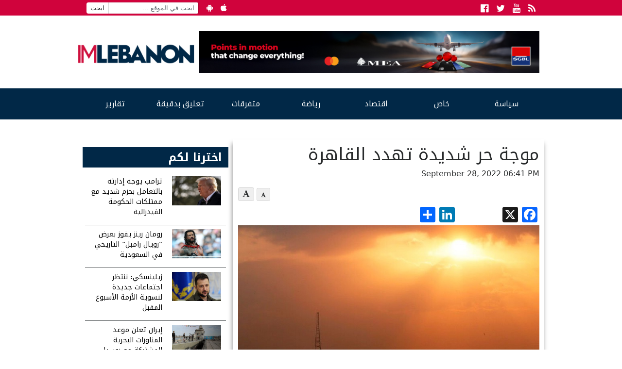

--- FILE ---
content_type: text/html; charset=UTF-8
request_url: https://www.imlebanon.org/2022/09/28/egypt-hot-weather-4/
body_size: 13704
content:
<!doctype html>
<html lang="en-US">
  <head>
  <meta charset="utf-8">
  <meta http-equiv="x-ua-compatible" content="ie=edge">
  <meta name="viewport" content="width=device-width, initial-scale=1">
  <title>IMLebanon | موجة حر شديدة تهدد القاهرة</title>
<meta property="og:url" content="https://www.imlebanon.org/2022/09/28/egypt-hot-weather-4/"/>
<meta property="og:title" content="موجة حر شديدة تهدد القاهرة"/>
<meta property="og:site_name" content="IMLebanon"/>
<meta property="og:description" content="حذرت الهيئة العامة للأرصاد الجوية في مصر، من موجة شديدة الحرارة ستضرب أغلب الأنحاء في البلاد حتى بداية الأسبوع المقبل.  وأضافت الأرصاد في بيان أن “درجات الحرا"/>
<meta property="og:type" content="article"/>
<meta property="og:image" content="https://imcdn.org/uploads/2022/09/hot2.jpg"/>
<meta property="og:image:secure_url" content="https://imcdn.org/uploads/2022/09/hot2.jpg" />
<meta property="og:image:width" content="630" />
<meta property="og:image:height" content="375" />
<meta property="og:locale" content="ar_AR"/>

<!-- The SEO Framework by Sybre Waaijer -->
<link rel="canonical" href="https://www.imlebanon.org/2022/09/28/egypt-hot-weather-4/" />
<meta name="description" content="حذرت الهيئة العامة للأرصاد الجوية في مصر، من موجة شديدة الحرارة ستضرب أغلب الأنحاء في البلاد حتى بداية الأسبوع المقبل. وأضافت الأرصاد في بيان أن “درجات الحرارة…" />
<meta name="twitter:card" content="summary_large_image" />
<meta name="twitter:title" content="IMLebanon | موجة حر شديدة تهدد القاهرة" />
<meta name="twitter:description" content="حذرت الهيئة العامة للأرصاد الجوية في مصر، من موجة شديدة الحرارة ستضرب أغلب الأنحاء في البلاد حتى بداية الأسبوع المقبل. وأضافت الأرصاد في بيان أن “درجات الحرارة المحسوسة المتوقعة اليوم جاءت كالتالي…" />
<meta name="twitter:image" content="https://imcdn.org/uploads/2022/09/hot2.jpg" />
<script type="application/ld+json">{"@context":"https://schema.org","@graph":[{"@type":"WebSite","@id":"https://www.imlebanon.org/#/schema/WebSite","url":"https://www.imlebanon.org/","name":"IMLebanon","description":"News Website – Lebanon – Arabic Countries – International News – Sports – Entertainment","inLanguage":"en-US","potentialAction":{"@type":"SearchAction","target":{"@type":"EntryPoint","urlTemplate":"https://www.imlebanon.org/search/{search_term_string}/"},"query-input":"required name=search_term_string"},"publisher":{"@type":"Organization","@id":"https://www.imlebanon.org/#/schema/Organization","name":"IMLebanon","url":"https://www.imlebanon.org/","sameAs":["https://www.facebook.com/imlebanon","https://twitter.com/Imlebanonnews"],"logo":{"@type":"ImageObject","url":"https://imcdn.org/uploads/2017/09/IM_logo_square.png","contentUrl":"https://imcdn.org/uploads/2017/09/IM_logo_square.png","width":300,"height":300}}},{"@type":"WebPage","@id":"https://www.imlebanon.org/2022/09/28/egypt-hot-weather-4/","url":"https://www.imlebanon.org/2022/09/28/egypt-hot-weather-4/","name":"IMLebanon | موجة حر شديدة تهدد القاهرة","description":"حذرت الهيئة العامة للأرصاد الجوية في مصر، من موجة شديدة الحرارة ستضرب أغلب الأنحاء في البلاد حتى بداية الأسبوع المقبل. وأضافت الأرصاد في بيان أن “درجات الحرارة…","inLanguage":"en-US","isPartOf":{"@id":"https://www.imlebanon.org/#/schema/WebSite"},"breadcrumb":{"@type":"BreadcrumbList","@id":"https://www.imlebanon.org/#/schema/BreadcrumbList","itemListElement":[{"@type":"ListItem","position":1,"item":"https://www.imlebanon.org/","name":"IMLebanon"},{"@type":"ListItem","position":2,"item":"https://www.imlebanon.org/category/%d8%b3%d9%8a%d8%a7%d8%b3%d8%a9/","name":"سياسة"},{"@type":"ListItem","position":3,"item":"https://www.imlebanon.org/category/%d8%b3%d9%8a%d8%a7%d8%b3%d8%a9/%d8%a3%d8%ae%d8%a8%d8%a7%d8%b1-%d8%af%d9%88%d9%84%d9%8a%d8%a9/","name":"أخبار دولية"},{"@type":"ListItem","position":4,"name":"موجة حر شديدة تهدد القاهرة"}]},"potentialAction":{"@type":"ReadAction","target":"https://www.imlebanon.org/2022/09/28/egypt-hot-weather-4/"},"datePublished":"2022-09-28T15:41:07+00:00","dateModified":"2022-09-28T15:41:07+00:00","author":{"@type":"Person","@id":"https://www.imlebanon.org/#/schema/Person/cde192cd13bef1ffbd08e9a091e558c0","name":"Stephany Kisso"}}]}</script>
<!-- / The SEO Framework by Sybre Waaijer | 4.78ms meta | 0.05ms boot -->

<link rel='dns-prefetch' href='//static.addtoany.com' />
<link rel='dns-prefetch' href='//fonts.googleapis.com' />
<link rel='dns-prefetch' href='//imcdn.org' />
<link rel='dns-prefetch' href='//www.imcdn.org' />
<link rel='dns-prefetch' href='//img.youtube.com' />
<link rel="alternate" type="application/rss+xml" title="IMLebanon &raquo; Feed" href="https://www.imlebanon.org/feed/" />
<link rel="alternate" title="oEmbed (JSON)" type="application/json+oembed" href="https://www.imlebanon.org/wp-json/oembed/1.0/embed?url=https%3A%2F%2Fwww.imlebanon.org%2F2022%2F09%2F28%2Fegypt-hot-weather-4%2F" />
<link rel="alternate" title="oEmbed (XML)" type="text/xml+oembed" href="https://www.imlebanon.org/wp-json/oembed/1.0/embed?url=https%3A%2F%2Fwww.imlebanon.org%2F2022%2F09%2F28%2Fegypt-hot-weather-4%2F&#038;format=xml" />
		
	<style id='wp-img-auto-sizes-contain-inline-css' type='text/css'>
img:is([sizes=auto i],[sizes^="auto," i]){contain-intrinsic-size:3000px 1500px}
/*# sourceURL=wp-img-auto-sizes-contain-inline-css */
</style>
<style id='wp-block-library-inline-css' type='text/css'>
:root{--wp-block-synced-color:#7a00df;--wp-block-synced-color--rgb:122,0,223;--wp-bound-block-color:var(--wp-block-synced-color);--wp-editor-canvas-background:#ddd;--wp-admin-theme-color:#007cba;--wp-admin-theme-color--rgb:0,124,186;--wp-admin-theme-color-darker-10:#006ba1;--wp-admin-theme-color-darker-10--rgb:0,107,160.5;--wp-admin-theme-color-darker-20:#005a87;--wp-admin-theme-color-darker-20--rgb:0,90,135;--wp-admin-border-width-focus:2px}@media (min-resolution:192dpi){:root{--wp-admin-border-width-focus:1.5px}}.wp-element-button{cursor:pointer}:root .has-very-light-gray-background-color{background-color:#eee}:root .has-very-dark-gray-background-color{background-color:#313131}:root .has-very-light-gray-color{color:#eee}:root .has-very-dark-gray-color{color:#313131}:root .has-vivid-green-cyan-to-vivid-cyan-blue-gradient-background{background:linear-gradient(135deg,#00d084,#0693e3)}:root .has-purple-crush-gradient-background{background:linear-gradient(135deg,#34e2e4,#4721fb 50%,#ab1dfe)}:root .has-hazy-dawn-gradient-background{background:linear-gradient(135deg,#faaca8,#dad0ec)}:root .has-subdued-olive-gradient-background{background:linear-gradient(135deg,#fafae1,#67a671)}:root .has-atomic-cream-gradient-background{background:linear-gradient(135deg,#fdd79a,#004a59)}:root .has-nightshade-gradient-background{background:linear-gradient(135deg,#330968,#31cdcf)}:root .has-midnight-gradient-background{background:linear-gradient(135deg,#020381,#2874fc)}:root{--wp--preset--font-size--normal:16px;--wp--preset--font-size--huge:42px}.has-regular-font-size{font-size:1em}.has-larger-font-size{font-size:2.625em}.has-normal-font-size{font-size:var(--wp--preset--font-size--normal)}.has-huge-font-size{font-size:var(--wp--preset--font-size--huge)}.has-text-align-center{text-align:center}.has-text-align-left{text-align:left}.has-text-align-right{text-align:right}.has-fit-text{white-space:nowrap!important}#end-resizable-editor-section{display:none}.aligncenter{clear:both}.items-justified-left{justify-content:flex-start}.items-justified-center{justify-content:center}.items-justified-right{justify-content:flex-end}.items-justified-space-between{justify-content:space-between}.screen-reader-text{border:0;clip-path:inset(50%);height:1px;margin:-1px;overflow:hidden;padding:0;position:absolute;width:1px;word-wrap:normal!important}.screen-reader-text:focus{background-color:#ddd;clip-path:none;color:#444;display:block;font-size:1em;height:auto;left:5px;line-height:normal;padding:15px 23px 14px;text-decoration:none;top:5px;width:auto;z-index:100000}html :where(.has-border-color){border-style:solid}html :where([style*=border-top-color]){border-top-style:solid}html :where([style*=border-right-color]){border-right-style:solid}html :where([style*=border-bottom-color]){border-bottom-style:solid}html :where([style*=border-left-color]){border-left-style:solid}html :where([style*=border-width]){border-style:solid}html :where([style*=border-top-width]){border-top-style:solid}html :where([style*=border-right-width]){border-right-style:solid}html :where([style*=border-bottom-width]){border-bottom-style:solid}html :where([style*=border-left-width]){border-left-style:solid}html :where(img[class*=wp-image-]){height:auto;max-width:100%}:where(figure){margin:0 0 1em}html :where(.is-position-sticky){--wp-admin--admin-bar--position-offset:var(--wp-admin--admin-bar--height,0px)}@media screen and (max-width:600px){html :where(.is-position-sticky){--wp-admin--admin-bar--position-offset:0px}}

/*# sourceURL=wp-block-library-inline-css */
</style><style id='global-styles-inline-css' type='text/css'>
:root{--wp--preset--aspect-ratio--square: 1;--wp--preset--aspect-ratio--4-3: 4/3;--wp--preset--aspect-ratio--3-4: 3/4;--wp--preset--aspect-ratio--3-2: 3/2;--wp--preset--aspect-ratio--2-3: 2/3;--wp--preset--aspect-ratio--16-9: 16/9;--wp--preset--aspect-ratio--9-16: 9/16;--wp--preset--color--black: #000000;--wp--preset--color--cyan-bluish-gray: #abb8c3;--wp--preset--color--white: #ffffff;--wp--preset--color--pale-pink: #f78da7;--wp--preset--color--vivid-red: #cf2e2e;--wp--preset--color--luminous-vivid-orange: #ff6900;--wp--preset--color--luminous-vivid-amber: #fcb900;--wp--preset--color--light-green-cyan: #7bdcb5;--wp--preset--color--vivid-green-cyan: #00d084;--wp--preset--color--pale-cyan-blue: #8ed1fc;--wp--preset--color--vivid-cyan-blue: #0693e3;--wp--preset--color--vivid-purple: #9b51e0;--wp--preset--gradient--vivid-cyan-blue-to-vivid-purple: linear-gradient(135deg,rgb(6,147,227) 0%,rgb(155,81,224) 100%);--wp--preset--gradient--light-green-cyan-to-vivid-green-cyan: linear-gradient(135deg,rgb(122,220,180) 0%,rgb(0,208,130) 100%);--wp--preset--gradient--luminous-vivid-amber-to-luminous-vivid-orange: linear-gradient(135deg,rgb(252,185,0) 0%,rgb(255,105,0) 100%);--wp--preset--gradient--luminous-vivid-orange-to-vivid-red: linear-gradient(135deg,rgb(255,105,0) 0%,rgb(207,46,46) 100%);--wp--preset--gradient--very-light-gray-to-cyan-bluish-gray: linear-gradient(135deg,rgb(238,238,238) 0%,rgb(169,184,195) 100%);--wp--preset--gradient--cool-to-warm-spectrum: linear-gradient(135deg,rgb(74,234,220) 0%,rgb(151,120,209) 20%,rgb(207,42,186) 40%,rgb(238,44,130) 60%,rgb(251,105,98) 80%,rgb(254,248,76) 100%);--wp--preset--gradient--blush-light-purple: linear-gradient(135deg,rgb(255,206,236) 0%,rgb(152,150,240) 100%);--wp--preset--gradient--blush-bordeaux: linear-gradient(135deg,rgb(254,205,165) 0%,rgb(254,45,45) 50%,rgb(107,0,62) 100%);--wp--preset--gradient--luminous-dusk: linear-gradient(135deg,rgb(255,203,112) 0%,rgb(199,81,192) 50%,rgb(65,88,208) 100%);--wp--preset--gradient--pale-ocean: linear-gradient(135deg,rgb(255,245,203) 0%,rgb(182,227,212) 50%,rgb(51,167,181) 100%);--wp--preset--gradient--electric-grass: linear-gradient(135deg,rgb(202,248,128) 0%,rgb(113,206,126) 100%);--wp--preset--gradient--midnight: linear-gradient(135deg,rgb(2,3,129) 0%,rgb(40,116,252) 100%);--wp--preset--font-size--small: 13px;--wp--preset--font-size--medium: 20px;--wp--preset--font-size--large: 36px;--wp--preset--font-size--x-large: 42px;--wp--preset--spacing--20: 0.44rem;--wp--preset--spacing--30: 0.67rem;--wp--preset--spacing--40: 1rem;--wp--preset--spacing--50: 1.5rem;--wp--preset--spacing--60: 2.25rem;--wp--preset--spacing--70: 3.38rem;--wp--preset--spacing--80: 5.06rem;--wp--preset--shadow--natural: 6px 6px 9px rgba(0, 0, 0, 0.2);--wp--preset--shadow--deep: 12px 12px 50px rgba(0, 0, 0, 0.4);--wp--preset--shadow--sharp: 6px 6px 0px rgba(0, 0, 0, 0.2);--wp--preset--shadow--outlined: 6px 6px 0px -3px rgb(255, 255, 255), 6px 6px rgb(0, 0, 0);--wp--preset--shadow--crisp: 6px 6px 0px rgb(0, 0, 0);}:where(.is-layout-flex){gap: 0.5em;}:where(.is-layout-grid){gap: 0.5em;}body .is-layout-flex{display: flex;}.is-layout-flex{flex-wrap: wrap;align-items: center;}.is-layout-flex > :is(*, div){margin: 0;}body .is-layout-grid{display: grid;}.is-layout-grid > :is(*, div){margin: 0;}:where(.wp-block-columns.is-layout-flex){gap: 2em;}:where(.wp-block-columns.is-layout-grid){gap: 2em;}:where(.wp-block-post-template.is-layout-flex){gap: 1.25em;}:where(.wp-block-post-template.is-layout-grid){gap: 1.25em;}.has-black-color{color: var(--wp--preset--color--black) !important;}.has-cyan-bluish-gray-color{color: var(--wp--preset--color--cyan-bluish-gray) !important;}.has-white-color{color: var(--wp--preset--color--white) !important;}.has-pale-pink-color{color: var(--wp--preset--color--pale-pink) !important;}.has-vivid-red-color{color: var(--wp--preset--color--vivid-red) !important;}.has-luminous-vivid-orange-color{color: var(--wp--preset--color--luminous-vivid-orange) !important;}.has-luminous-vivid-amber-color{color: var(--wp--preset--color--luminous-vivid-amber) !important;}.has-light-green-cyan-color{color: var(--wp--preset--color--light-green-cyan) !important;}.has-vivid-green-cyan-color{color: var(--wp--preset--color--vivid-green-cyan) !important;}.has-pale-cyan-blue-color{color: var(--wp--preset--color--pale-cyan-blue) !important;}.has-vivid-cyan-blue-color{color: var(--wp--preset--color--vivid-cyan-blue) !important;}.has-vivid-purple-color{color: var(--wp--preset--color--vivid-purple) !important;}.has-black-background-color{background-color: var(--wp--preset--color--black) !important;}.has-cyan-bluish-gray-background-color{background-color: var(--wp--preset--color--cyan-bluish-gray) !important;}.has-white-background-color{background-color: var(--wp--preset--color--white) !important;}.has-pale-pink-background-color{background-color: var(--wp--preset--color--pale-pink) !important;}.has-vivid-red-background-color{background-color: var(--wp--preset--color--vivid-red) !important;}.has-luminous-vivid-orange-background-color{background-color: var(--wp--preset--color--luminous-vivid-orange) !important;}.has-luminous-vivid-amber-background-color{background-color: var(--wp--preset--color--luminous-vivid-amber) !important;}.has-light-green-cyan-background-color{background-color: var(--wp--preset--color--light-green-cyan) !important;}.has-vivid-green-cyan-background-color{background-color: var(--wp--preset--color--vivid-green-cyan) !important;}.has-pale-cyan-blue-background-color{background-color: var(--wp--preset--color--pale-cyan-blue) !important;}.has-vivid-cyan-blue-background-color{background-color: var(--wp--preset--color--vivid-cyan-blue) !important;}.has-vivid-purple-background-color{background-color: var(--wp--preset--color--vivid-purple) !important;}.has-black-border-color{border-color: var(--wp--preset--color--black) !important;}.has-cyan-bluish-gray-border-color{border-color: var(--wp--preset--color--cyan-bluish-gray) !important;}.has-white-border-color{border-color: var(--wp--preset--color--white) !important;}.has-pale-pink-border-color{border-color: var(--wp--preset--color--pale-pink) !important;}.has-vivid-red-border-color{border-color: var(--wp--preset--color--vivid-red) !important;}.has-luminous-vivid-orange-border-color{border-color: var(--wp--preset--color--luminous-vivid-orange) !important;}.has-luminous-vivid-amber-border-color{border-color: var(--wp--preset--color--luminous-vivid-amber) !important;}.has-light-green-cyan-border-color{border-color: var(--wp--preset--color--light-green-cyan) !important;}.has-vivid-green-cyan-border-color{border-color: var(--wp--preset--color--vivid-green-cyan) !important;}.has-pale-cyan-blue-border-color{border-color: var(--wp--preset--color--pale-cyan-blue) !important;}.has-vivid-cyan-blue-border-color{border-color: var(--wp--preset--color--vivid-cyan-blue) !important;}.has-vivid-purple-border-color{border-color: var(--wp--preset--color--vivid-purple) !important;}.has-vivid-cyan-blue-to-vivid-purple-gradient-background{background: var(--wp--preset--gradient--vivid-cyan-blue-to-vivid-purple) !important;}.has-light-green-cyan-to-vivid-green-cyan-gradient-background{background: var(--wp--preset--gradient--light-green-cyan-to-vivid-green-cyan) !important;}.has-luminous-vivid-amber-to-luminous-vivid-orange-gradient-background{background: var(--wp--preset--gradient--luminous-vivid-amber-to-luminous-vivid-orange) !important;}.has-luminous-vivid-orange-to-vivid-red-gradient-background{background: var(--wp--preset--gradient--luminous-vivid-orange-to-vivid-red) !important;}.has-very-light-gray-to-cyan-bluish-gray-gradient-background{background: var(--wp--preset--gradient--very-light-gray-to-cyan-bluish-gray) !important;}.has-cool-to-warm-spectrum-gradient-background{background: var(--wp--preset--gradient--cool-to-warm-spectrum) !important;}.has-blush-light-purple-gradient-background{background: var(--wp--preset--gradient--blush-light-purple) !important;}.has-blush-bordeaux-gradient-background{background: var(--wp--preset--gradient--blush-bordeaux) !important;}.has-luminous-dusk-gradient-background{background: var(--wp--preset--gradient--luminous-dusk) !important;}.has-pale-ocean-gradient-background{background: var(--wp--preset--gradient--pale-ocean) !important;}.has-electric-grass-gradient-background{background: var(--wp--preset--gradient--electric-grass) !important;}.has-midnight-gradient-background{background: var(--wp--preset--gradient--midnight) !important;}.has-small-font-size{font-size: var(--wp--preset--font-size--small) !important;}.has-medium-font-size{font-size: var(--wp--preset--font-size--medium) !important;}.has-large-font-size{font-size: var(--wp--preset--font-size--large) !important;}.has-x-large-font-size{font-size: var(--wp--preset--font-size--x-large) !important;}
/*# sourceURL=global-styles-inline-css */
</style>

<style id='classic-theme-styles-inline-css' type='text/css'>
/*! This file is auto-generated */
.wp-block-button__link{color:#fff;background-color:#32373c;border-radius:9999px;box-shadow:none;text-decoration:none;padding:calc(.667em + 2px) calc(1.333em + 2px);font-size:1.125em}.wp-block-file__button{background:#32373c;color:#fff;text-decoration:none}
/*# sourceURL=/wp-includes/css/classic-themes.min.css */
</style>
<link rel='stylesheet' id='categories-images-styles-css' href='https://www.imlebanon.org/wp-content/plugins/categories-images/assets/css/zci-styles.css?ver=3.3.1' type='text/css' media='all' />
<link crossorigin="anonymous" rel='stylesheet' id='imlebanon-fonts-css' href='//fonts.googleapis.com/css?family=Droid+Arabic+Kufi%3A400%2C700%2C400italic%7CDroid+Arabic+Naskh%3A400%2C700%2C400italic&#038;subset=latin%2Clatin-ext%2Carabic' type='text/css' media='all' />
<link rel='stylesheet' id='addtoany-css' href='https://www.imlebanon.org/wp-content/plugins/add-to-any/addtoany.min.css?ver=1.16' type='text/css' media='all' />
<link rel='stylesheet' id='sage/css-css' href='https://www.imlebanon.org/wp-content/themes/imlebanon/dist/styles/main-5885b3e8c2.css?ver=2.0.0' type='text/css' media='all' />
<link rel='stylesheet' id='wp-paginate-css' href='https://www.imlebanon.org/wp-content/plugins/wp-paginate/css/wp-paginate.css?ver=2.2.4' type='text/css' media='screen' />
<script type="text/javascript" src="https://www.imlebanon.org/wp-includes/js/jquery/jquery.min.js?ver=3.7.1" id="jquery-core-js"></script>
<script type="text/javascript" src="https://www.imlebanon.org/wp-includes/js/jquery/jquery-migrate.min.js?ver=3.4.1" id="jquery-migrate-js"></script>
<script type="text/javascript" id="addtoany-core-js-before">
/* <![CDATA[ */
window.a2a_config=window.a2a_config||{};a2a_config.callbacks=[];a2a_config.overlays=[];a2a_config.templates={};

//# sourceURL=addtoany-core-js-before
/* ]]> */
</script>
<script type="text/javascript" defer src="https://static.addtoany.com/menu/page.js" id="addtoany-core-js"></script>
<script type="text/javascript" defer src="https://www.imlebanon.org/wp-content/plugins/add-to-any/addtoany.min.js?ver=1.1" id="addtoany-jquery-js"></script>
<link rel="https://api.w.org/" href="https://www.imlebanon.org/wp-json/" /><link rel="alternate" title="JSON" type="application/json" href="https://www.imlebanon.org/wp-json/wp/v2/posts/1464936" /><link rel="EditURI" type="application/rsd+xml" title="RSD" href="https://www.imlebanon.org/xmlrpc.php?rsd" />

<!-- begin LH Instant Articles meta output -->
<meta property="fb:pages" content="443650025771235" />
<!-- end LH Instant Articles meta output -->
    <meta name="apple-itunes-app" content="app-id=952657839">
    <meta name="google-play-app" content="app-id=com.imlebanon.news">


    <script>
      (function(i,s,o,g,r,a,m){i['GoogleAnalyticsObject']=r;i[r]=i[r]||function(){
      (i[r].q=i[r].q||[]).push(arguments)},i[r].l=1*new Date();a=s.createElement(o),
      m=s.getElementsByTagName(o)[0];a.async=1;a.src=g;m.parentNode.insertBefore(a,m)
      })(window,document,'script','//www.google-analytics.com/analytics.js','ga');

      ga('create', 'UA-48957467-1', 'auto');
      ga('send', 'pageview');
    </script>

    <meta property="fb:app_id" content="278119222347012" />
<!-- <script async src="//pagead2.googlesyndication.com/pagead/js/adsbygoogle.js"></script> -->
<!-- <script>
     (adsbygoogle = window.adsbygoogle || []).push({
          google_ad_client: "ca-pub-2418822144308280",
          enable_page_level_ads: true
     });
</script> -->

<!-- Begin NARRATIIVE CODE -->
<script type="text/javascript">
   (function(t,r,a,c,k,n,o,w){t['em_ns']=k;w=1*new Date();t[k]=t[k]||function(){
     (t[k].q=t[k].q||[]).push(arguments)},t[k].t=w;n=r.createElement(a);n.async=1;
     n.src=c+'/tag'+(t.addEventListener&&'.'||'_.')+'js?'+parseInt(w/1e9, 10);
     o=r.getElementsByTagName(a)[0];o.parentNode.insertBefore(n,o)
   })(window,document,'script','https://t.effectivemeasure.net','_em');
</script>

<!-- END NARRATIIVE CODE -->

<link rel="amphtml" href="https://www.imlebanon.org/2022/09/28/egypt-hot-weather-4/amp/"><link rel="icon" href="https://imcdn.org/uploads/2017/09/IM_logo_square-150x150.png" sizes="32x32" />
<link rel="icon" href="https://imcdn.org/uploads/2017/09/IM_logo_square-300x300.png" sizes="192x192" />
<link rel="apple-touch-icon" href="https://imcdn.org/uploads/2017/09/IM_logo_square-300x300.png" />
<meta name="msapplication-TileImage" content="https://imcdn.org/uploads/2017/09/IM_logo_square-300x300.png" />
		<style type="text/css" id="wp-custom-css">
			.nav-container .google-auto-placed { display: none; }

.body > .container {overflow: hidden;}

.widget.widget_imlistings_widget .main-article time, .widget.widget_imlistings_widget.newspaper .widget-content time, body .widget.widget_imlistings_widget .titles-container time { display: none; }

@media screen and (min-width: 400px) {
.row.under-slider .widget_block {
	display: none;	
 }
}

#custom_html-8 .twitter-timeline-rendered iframe{
	display: none !important;
}

#custom_html-8 a.twitter-timeline {
	display: none !important;
}

.widget.widget_imlistings_widget.first-featured.title-over-img > .main-article article a {width: 100%;}

.widget.widget_imlistings_widget.grid.light-mode.red-title .widget-title a:hover {
    color: #012847 !important;
}

body .header .header-main-row {
    height:unset;
  }
@media (min-width:768px) {
  body .header .header-main-row {
    height:150px
  }
}		</style>
		</head>
  <body class="wp-singular post-template-default single single-post postid-1464936 single-format-standard wp-theme-imlebanon egypt-hot-weather-4 sidebar-primary">
    <!--[if IE]>
      <div class="alert alert-warning">
        You are using an <strong>outdated</strong> browser. Please <a href="http://browsehappy.com/">upgrade your browser</a> to improve your experience.      </div>
    <![endif]-->
    <header class="header">
  <div class="above-header col-xs-12">
      <div class="container">
        <ul class="float-left hidden-sm-down header-top-bar">
            <li><form role="search" method="get" class="search-form" action="https://www.imlebanon.org/">
				<label>
					<span class="screen-reader-text">Search for:</span>
					<input type="search" class="search-field" placeholder="ابحث في الموقع &hellip;" value="" name="s" />
				</label>
				<input type="submit" class="search-submit" value="ابحث" />
			</form></li>
            <li><a href="https://play.google.com/store/apps/details?id=com.imlebanon.news" target="_blank"><i class="fa fa-android"></i></a></li>
            <li><a href="https://itunes.apple.com/us/app/imlebanon/id952657839" target="_blank"><i class="fa fa-apple"></i></a></li>
            <li><!-- Newsletter subscribtion placeholder --></li>
        </ul>

        <ul class="socials float-right">
            <li><a href="https://www.facebook.com/imlebanon" target="_blank"><i class="fa fa-facebook-official"></i><span class="sr-only">Facebook</span></a></li>
            <li><a href="https://twitter.com/Imlebanonnews" target="_blank"><i class="fa fa-twitter"></i><span class="sr-only">Twitter</span></a></li>
            <li><a href="https://www.youtube.com/user/imlebanon" target="_blank"><i class="fa fa-youtube"></i><span class="sr-only">Youtube</span></a></li>
            <li><a href="" target="_blank"><i class="fa fa-rss"></i><span class="sr-only">RSS</span></a></li>
        </ul>
      </div>
  </div>
  <div class="container">
      <div class="row header-main-row">
        <a class="brand col-sm-12 col-lg-3 mt-2" href="https://www.imlebanon.org/">IMLebanon</a>
        <div class="header-ad col-sm-12 col-lg-9"><div id="custom_html-2" class="widget_text widget widget_custom_html"><div class="textwidget custom-html-widget"><a href="https://www.instagram.com/reel/DN8BtbQjS-n/?igsh=OXF5dDE3cnZxaHV2" target="_blank" rel="noopener sponsored" style="">
    <img src="https://imcdn.org/uploads/2025/08/SGBL-Points-Campaign_728x90.jpg" alt="SGBL Ad" width="728" height="90" style="max-width:100%; width:100%;height:auto;border:0; margin-top:10px;margin-bottom:10px;">
  </a></div></div><div id="custom_html-3" class="widget_text widget widget_custom_html"><div class="textwidget custom-html-widget"><script>
var eventMethod = window.addEventListener ? "addEventListener" : "attachEvent";
var eventer = window[eventMethod];
var messageEvent = eventMethod == "attachEvent" ? "onmessage" : "message";

// Listen to message from child window
eventer(messageEvent,function(e) {

var key = e.message ? "message" : "data";
 var data = e[key];

var eventName = data.message || 'ignore';

if (eventName == 'adContentAvailable') {
 console.log( 'ad data available: ', data );
 
 // replace content 
jQuery('div[data-container-ad-unit="'+ data.adUnit +'"]').html( data.content );
 }
 //run function//
},false);
</script>
<script async="async" src="https://www.googletagservices.com/tag/js/gpt.js"></script>
<script>
  var googletag = googletag || {};
  googletag.cmd = googletag.cmd || [];
</script>
<script>
  googletag.cmd.push(function() {
    googletag.defineSlot('/21805516893/AboveHeaderAd', [[728, 90], 'fluid', [320, 50]], 'div-gpt-ad-1554120739291-0').addService(googletag.pubads());
    googletag.defineSlot('/21805516893/UnderHeader', ['fluid', [320, 50], [728, 90]], 'div-gpt-ad-1554192486467-0').addService(googletag.pubads());
    googletag.defineSlot('/21805516893/IM-Takeover', ['fluid'], 'div-gpt-ad-1554192711783-0').addService(googletag.pubads());
    googletag.defineSlot('/21805516893/PageSidebar', [[300, 250], 'fluid'], 'div-gpt-ad-1554192838922-0').addService(googletag.pubads());
    googletag.defineSlot('/21805516893/1x1', [1, 1], 'div-gpt-ad-1558947321118-0').addService(googletag.pubads());
    googletag.defineSlot('/21805516893/MMPWW_300x100', [320, 100], 'div-gpt-ad-1641926822088-0').addService(googletag.pubads());
    googletag.pubads().enableSingleRequest();
    googletag.enableServices();
  });
</script>

<div id="div-gpt-ad-1554192711783-0" class="hidden-xs-up">
<script>
googletag.cmd.push(function() { googletag.display('div-gpt-ad-1554192711783-0'); });
</script>
</div></div></div><div id="custom_html-4" class="widget_text widget widget_custom_html"><div class="textwidget custom-html-widget"><div id="div-gpt-ad-1554120739291-0" style="font-size: 0; overflow: hidden;">
<script>
googletag.cmd.push(function() { googletag.display('div-gpt-ad-1554120739291-0'); });
</script>
</div>
<div data-container-ad-unit="/21805516893/AboveHeaderAd"></div></div></div></div>
      </div>
  </div>
    <div class="nav-container">
        <nav class="nav-primary container">
        <div class="menu-the-main-menu-container"><ul id="menu-the-main-menu" class="nav"><li id="menu-item-47" class="menu-item menu-item-type-taxonomy menu-item-object-category current-post-ancestor menu-item-has-children menu-item-47"><a href="https://www.imlebanon.org/category/%d8%b3%d9%8a%d8%a7%d8%b3%d8%a9/">سياسة</a>
<ul class="sub-menu">
	<li id="menu-item-50" class="menu-item menu-item-type-taxonomy menu-item-object-category menu-item-50"><a href="https://www.imlebanon.org/category/%d8%b3%d9%8a%d8%a7%d8%b3%d8%a9/%d9%84%d8%a8%d9%86%d8%a7%d9%86/">لبنان</a></li>
	<li id="menu-item-13545" class="menu-item menu-item-type-taxonomy menu-item-object-category current-post-ancestor current-menu-parent current-post-parent menu-item-13545"><a href="https://www.imlebanon.org/category/%d8%b3%d9%8a%d8%a7%d8%b3%d8%a9/%d8%a3%d8%ae%d8%a8%d8%a7%d8%b1-%d8%af%d9%88%d9%84%d9%8a%d8%a9/">أخبار دولية</a></li>
	<li id="menu-item-13547" class="menu-item menu-item-type-taxonomy menu-item-object-category menu-item-13547"><a href="https://www.imlebanon.org/category/%d8%b3%d9%8a%d8%a7%d8%b3%d8%a9/%d9%85%d8%af%d9%86%d9%8a%d8%a7%d8%aa/">مدنيات</a></li>
	<li id="menu-item-49" class="menu-item menu-item-type-taxonomy menu-item-object-category menu-item-49"><a href="https://www.imlebanon.org/category/%d8%b3%d9%8a%d8%a7%d8%b3%d8%a9/%d8%a7%d9%84%d8%a5%d9%86%d8%aa%d8%b4%d8%a7%d8%b1/">الإنتشار</a></li>
	<li id="menu-item-20605" class="menu-item menu-item-type-taxonomy menu-item-object-category menu-item-20605"><a href="https://www.imlebanon.org/category/%d8%b3%d9%8a%d8%a7%d8%b3%d8%a9/ta7kikat/%d8%aa%d8%ad%d9%82%d9%8a%d9%82%d8%a7%d8%aa/">تحقيقات</a></li>
	<li id="menu-item-1185242" class="menu-item menu-item-type-taxonomy menu-item-object-category menu-item-1185242"><a href="https://www.imlebanon.org/category/securityandjudiciary/">أمن وقضاء</a></li>
	<li id="menu-item-2726665" class="menu-item menu-item-type-taxonomy menu-item-object-category menu-item-2726665"><a href="https://www.imlebanon.org/category/%d8%a7%d9%84%d8%ad%d8%b1%d8%a8-%d8%a7%d9%84%d8%a7%d8%b3%d8%b1%d8%a7%d8%a6%d9%8a%d9%84%d9%8a%d8%a9-%d8%b6%d8%af-%d8%ad%d9%85%d8%a7%d8%b3/">الحرب الاسرائيلية ضد حماس</a></li>
</ul>
</li>
<li id="menu-item-13550" class="menu-item menu-item-type-taxonomy menu-item-object-category menu-item-has-children menu-item-13550"><a href="https://www.imlebanon.org/category/%d8%ae%d8%a7%d8%b5/">خاص</a>
<ul class="sub-menu">
	<li id="menu-item-13554" class="menu-item menu-item-type-taxonomy menu-item-object-category menu-item-13554"><a href="https://www.imlebanon.org/category/%d8%ae%d8%a7%d8%b5/%d9%85%d9%88%d9%82%d9%81%d9%86%d8%a7/">موقفنا</a></li>
	<li id="menu-item-13551" class="menu-item menu-item-type-taxonomy menu-item-object-category menu-item-13551"><a href="https://www.imlebanon.org/category/%d8%ae%d8%a7%d8%b5/%d8%ae%d8%a7%d8%b5-%d8%a7%d9%84%d9%85%d9%88%d9%82%d8%b9/">خاص الموقع</a></li>
	<li id="menu-item-13553" class="menu-item menu-item-type-taxonomy menu-item-object-category menu-item-13553"><a href="https://www.imlebanon.org/category/%d8%ae%d8%a7%d8%b5/%d9%85%d9%82%d8%a7%d8%a8%d9%84%d8%a7%d8%aa/">مقابلات</a></li>
	<li id="menu-item-292270" class="menu-item menu-item-type-taxonomy menu-item-object-category menu-item-292270"><a href="https://www.imlebanon.org/category/%d8%b3%d9%8a%d8%a7%d8%b3%d8%a9/ta7kikat/">&#8212; تحقيقات &#8211;</a></li>
	<li id="menu-item-451693" class="menu-item menu-item-type-taxonomy menu-item-object-category menu-item-451693"><a href="https://www.imlebanon.org/category/%d8%a8%d8%b1%d8%ac-%d8%a7%d9%84%d9%85%d8%b1%d8%a7%d9%82%d8%a8%d8%a9/">برج المراقبة</a></li>
</ul>
</li>
<li id="menu-item-451912" class="menu-item menu-item-type-taxonomy menu-item-object-category menu-item-451912"><a href="https://www.imlebanon.org/category/%d8%a7%d9%82%d8%aa%d8%b5%d8%a7%d8%af/">اقتصاد</a></li>
<li id="menu-item-13570" class="menu-item menu-item-type-taxonomy menu-item-object-category menu-item-13570"><a href="https://www.imlebanon.org/category/%d8%b1%d9%8a%d8%a7%d8%b6%d8%a9/">رياضة</a></li>
<li id="menu-item-16317" class="menu-item menu-item-type-taxonomy menu-item-object-category menu-item-has-children menu-item-16317"><a href="https://www.imlebanon.org/category/%d8%aa%d9%83%d9%86%d9%88%d9%84%d9%88%d8%ac%d9%8a%d8%a7-%d9%88%d9%85%d8%aa%d9%81%d8%b1%d9%82%d8%a7%d8%aa/">متفرقات</a>
<ul class="sub-menu">
	<li id="menu-item-16318" class="menu-item menu-item-type-taxonomy menu-item-object-category menu-item-16318"><a href="https://www.imlebanon.org/category/%d8%aa%d9%83%d9%86%d9%88%d9%84%d9%88%d8%ac%d9%8a%d8%a7-%d9%88%d9%85%d8%aa%d9%81%d8%b1%d9%82%d8%a7%d8%aa/%d8%aa%d9%83%d9%86%d9%88%d9%84%d9%88%d8%ac%d9%8a%d8%a7/">تكنولوجيا</a></li>
	<li id="menu-item-16319" class="menu-item menu-item-type-taxonomy menu-item-object-category menu-item-16319"><a href="https://www.imlebanon.org/category/%d8%aa%d9%83%d9%86%d9%88%d9%84%d9%88%d8%ac%d9%8a%d8%a7-%d9%88%d9%85%d8%aa%d9%81%d8%b1%d9%82%d8%a7%d8%aa/uncategorized/">متفرقات</a></li>
</ul>
</li>
<li id="menu-item-2761429" class="menu-item menu-item-type-taxonomy menu-item-object-category menu-item-2761429"><a href="https://www.imlebanon.org/category/news-bits/">تعليق بدقيقة</a></li>
<li id="menu-item-451691" class="menu-item menu-item-type-taxonomy menu-item-object-category menu-item-has-children menu-item-451691"><a href="https://www.imlebanon.org/category/%d8%aa%d9%82%d8%a7%d8%b1%d9%8a%d8%b1/">تقارير</a>
<ul class="sub-menu">
	<li id="menu-item-451692" class="menu-item menu-item-type-taxonomy menu-item-object-category menu-item-451692"><a href="https://www.imlebanon.org/category/%d8%b3%d9%8a%d8%a7%d8%b3%d8%a9/ta7kikat/">&#8212; تحقيقات &#8211;</a></li>
</ul>
</li>
</ul></div>      </nav>
    </div>
</header>

<div class="container">
    <div class="row">
        <div class="col">
                    </div>
    </div>
</div>
    <div class="wrap container" role="document">
      <div class="content row">
        <main class="main">
            <article class="post-1464936 post type-post status-publish format-standard has-post-thumbnail hentry category-75 lh_instant_articles-syndicate-yes source-arabic-rt-com" itemscope itemtype="http://schema.org/NewsArticle">
    <meta itemscope itemprop="mainEntityOfPage"  itemType="https://schema.org/WebPage" itemid="https://www.imlebanon.org/2022/09/28/egypt-hot-weather-4/"/>
    <header>
      <h1 class="entry-title" itemprop="headline">موجة حر شديدة تهدد القاهرة</h1>
      <time class="updated" itemprop="datePublished" content="2022-09-28T15:41:07+00:00" datetime="2022-09-28T15:41:07+00:00">September 28, 2022 06:41 PM</time>
<time class="modified hidden-xs-up" datetime="2022-09-28T15:41:07+00:00" itemprop="dateModified" content="2022-09-28T15:41:07+00:00"></time>


            <div class="hidden-xs-up" itemprop="publisher" itemscope itemtype="https://schema.org/Organization">
              <meta itemprop="name" content="RT Arabic | روسيا اليوم">
              
                <div itemprop="logo" itemscope itemtype="https://schema.org/ImageObject"><meta itemprop="url" content="https://www.imlebanon.org/wp-content/themes/imlebanon/dist/images/IMLogo.png">
                    <meta itemprop="width" content="600">
                    <meta itemprop="height" content="60">
                </div>
            </div>
            <span class="hidden-xs-up" itemprop="author" itemscope itemtype="https://schema.org/Person">
                <span itemprop="name">وكالات</span>
            </span>
                <figure itemprop="image" itemscope itemtype="https://schema.org/ImageObject">
                    <meta itemprop="url" content="https://imcdn.org/uploads/2015/09/news-paper.jpg">
                    <meta itemprop="width" content="630">
                    <meta itemprop="height" content="375">
                    </figure>
                          <div class="fontResizer">
        <span class="btn btn-sm" id="decFont"><i class="fa fa-font"></i></span>	
        <span class="btn btn-sm" id="incFont"><i class="fa fa-font"></i></span>	
    </div>     
      </header>
    <div class="a2a_kit a2a_kit_size_32 addtoany_list"><a class="a2a_button_facebook" href="https://www.addtoany.com/add_to/facebook?linkurl=https%3A%2F%2Fwww.imlebanon.org%2F2022%2F09%2F28%2Fegypt-hot-weather-4%2F&amp;linkname=IMLebanon%20%7C%20%D9%85%D9%88%D8%AC%D8%A9%20%D8%AD%D8%B1%20%D8%B4%D8%AF%D9%8A%D8%AF%D8%A9%20%D8%AA%D9%87%D8%AF%D8%AF%20%D8%A7%D9%84%D9%82%D8%A7%D9%87%D8%B1%D8%A9" title="Facebook" rel="nofollow noopener" target="_blank"></a><a class="a2a_button_whatsapp" href="https://www.addtoany.com/add_to/whatsapp?linkurl=https%3A%2F%2Fwww.imlebanon.org%2F2022%2F09%2F28%2Fegypt-hot-weather-4%2F&amp;linkname=IMLebanon%20%7C%20%D9%85%D9%88%D8%AC%D8%A9%20%D8%AD%D8%B1%20%D8%B4%D8%AF%D9%8A%D8%AF%D8%A9%20%D8%AA%D9%87%D8%AF%D8%AF%20%D8%A7%D9%84%D9%82%D8%A7%D9%87%D8%B1%D8%A9" title="WhatsApp" rel="nofollow noopener" target="_blank"></a><a class="a2a_button_x" href="https://www.addtoany.com/add_to/x?linkurl=https%3A%2F%2Fwww.imlebanon.org%2F2022%2F09%2F28%2Fegypt-hot-weather-4%2F&amp;linkname=IMLebanon%20%7C%20%D9%85%D9%88%D8%AC%D8%A9%20%D8%AD%D8%B1%20%D8%B4%D8%AF%D9%8A%D8%AF%D8%A9%20%D8%AA%D9%87%D8%AF%D8%AF%20%D8%A7%D9%84%D9%82%D8%A7%D9%87%D8%B1%D8%A9" title="X" rel="nofollow noopener" target="_blank"></a><a class="a2a_button_facebook_like addtoany_special_service" data-href="https://www.imlebanon.org/2022/09/28/egypt-hot-weather-4/"></a><a class="a2a_button_linkedin" href="https://www.addtoany.com/add_to/linkedin?linkurl=https%3A%2F%2Fwww.imlebanon.org%2F2022%2F09%2F28%2Fegypt-hot-weather-4%2F&amp;linkname=IMLebanon%20%7C%20%D9%85%D9%88%D8%AC%D8%A9%20%D8%AD%D8%B1%20%D8%B4%D8%AF%D9%8A%D8%AF%D8%A9%20%D8%AA%D9%87%D8%AF%D8%AF%20%D8%A7%D9%84%D9%82%D8%A7%D9%87%D8%B1%D8%A9" title="LinkedIn" rel="nofollow noopener" target="_blank"></a><a class="a2a_dd addtoany_share_save addtoany_share" href="https://www.addtoany.com/share"></a></div>        <figure class="main-figure">
        <img width="1000" height="600" src="https://imcdn.org/uploads/2022/09/hot2.jpg" class="attachment-full size-full wp-post-image" alt="" decoding="async" fetchpriority="high" />    </figure>
        <div class="entry-content" itemprop="articleBody">
      <p>حذرت الهيئة العامة للأرصاد الجوية في مصر، من موجة شديدة الحرارة ستضرب أغلب الأنحاء في البلاد حتى بداية الأسبوع المقبل.</p>
<p>وأضافت الأرصاد في بيان أن “درجات الحرارة المحسوسة المتوقعة اليوم جاءت كالتالي: القاهرة الكبرى 37 درجة مئوية، السواحل الشمالية 35 درجة مئوية، 42 شمال الصعيد 42 درجة مئوية، جنوب الصعيد 44 درجة مئوية”.</p>
<p>في سياق متصل، كشفت منار غانم، عضو المركز الإعلامي للهيئة العامة للأرصاد الجوية، تفاصيل الموجة الحارة التي تتعرض لها البلاد، مؤكدة أن درجات الحرارة تستمر في الارتفاع خلال الأسبوع الجاري، وحتى بداية الأسبوع المقبل.</p><div id="custom_html-12" class="widget_text widget widget_custom_html"><div class="textwidget custom-html-widget"><div data-container-ad-unit="/21805516893/PageSidebar" class="text-center"></div>

<div id="div-gpt-ad-1554192838922-0" style="font-size: 0;">
<script>
googletag.cmd.push(function() { googletag.display('div-gpt-ad-1554192838922-0'); });
</script>
</div></div></div>
<p>وأضافت غانم: “يكون ارتفاع درجات الحرارة أعلى من المعدلات الطبيعية بما يتراوح بين 4 إلى 5 درجات، مشيرة إلى أن أغلب الكتل الهوائية التي تتأثر بها البلاد، قادمة من صحراء شبه الجزيرة العربية، رياح جنوبية شرقية إلى شمالية شرقية تكون مرتفعة في درجة حرارتها، وتؤدي إلى ارتفاع درجات الحرارة على أغلب مناطق الجمهورية”.</p>
<p>وأشار عضو المركز الإعلامي للهيئة العامة للأرصاد الجوية إلى أن &#8220;درجة الحرارة العظمى تتراوح على القاهر بين 35 و36 درجة خلال فترات النهار، لتكون الأجواء شديدة الحرارة رطبة نهاراً على أغلب الأنحاء&#8221;.​</p>
<div class="addtoany_share_save_container addtoany_content addtoany_content_bottom"><div class="a2a_kit a2a_kit_size_32 addtoany_list" data-a2a-url="https://www.imlebanon.org/2022/09/28/egypt-hot-weather-4/" data-a2a-title="موجة حر شديدة تهدد القاهرة"><a class="a2a_button_facebook" href="https://www.addtoany.com/add_to/facebook?linkurl=https%3A%2F%2Fwww.imlebanon.org%2F2022%2F09%2F28%2Fegypt-hot-weather-4%2F&amp;linkname=%D9%85%D9%88%D8%AC%D8%A9%20%D8%AD%D8%B1%20%D8%B4%D8%AF%D9%8A%D8%AF%D8%A9%20%D8%AA%D9%87%D8%AF%D8%AF%20%D8%A7%D9%84%D9%82%D8%A7%D9%87%D8%B1%D8%A9" title="Facebook" rel="nofollow noopener" target="_blank"></a><a class="a2a_button_whatsapp" href="https://www.addtoany.com/add_to/whatsapp?linkurl=https%3A%2F%2Fwww.imlebanon.org%2F2022%2F09%2F28%2Fegypt-hot-weather-4%2F&amp;linkname=%D9%85%D9%88%D8%AC%D8%A9%20%D8%AD%D8%B1%20%D8%B4%D8%AF%D9%8A%D8%AF%D8%A9%20%D8%AA%D9%87%D8%AF%D8%AF%20%D8%A7%D9%84%D9%82%D8%A7%D9%87%D8%B1%D8%A9" title="WhatsApp" rel="nofollow noopener" target="_blank"></a><a class="a2a_button_x" href="https://www.addtoany.com/add_to/x?linkurl=https%3A%2F%2Fwww.imlebanon.org%2F2022%2F09%2F28%2Fegypt-hot-weather-4%2F&amp;linkname=%D9%85%D9%88%D8%AC%D8%A9%20%D8%AD%D8%B1%20%D8%B4%D8%AF%D9%8A%D8%AF%D8%A9%20%D8%AA%D9%87%D8%AF%D8%AF%20%D8%A7%D9%84%D9%82%D8%A7%D9%87%D8%B1%D8%A9" title="X" rel="nofollow noopener" target="_blank"></a><a class="a2a_button_facebook_like addtoany_special_service" data-href="https://www.imlebanon.org/2022/09/28/egypt-hot-weather-4/"></a><a class="a2a_button_linkedin" href="https://www.addtoany.com/add_to/linkedin?linkurl=https%3A%2F%2Fwww.imlebanon.org%2F2022%2F09%2F28%2Fegypt-hot-weather-4%2F&amp;linkname=%D9%85%D9%88%D8%AC%D8%A9%20%D8%AD%D8%B1%20%D8%B4%D8%AF%D9%8A%D8%AF%D8%A9%20%D8%AA%D9%87%D8%AF%D8%AF%20%D8%A7%D9%84%D9%82%D8%A7%D9%87%D8%B1%D8%A9" title="LinkedIn" rel="nofollow noopener" target="_blank"></a><a class="a2a_dd addtoany_share_save addtoany_share" href="https://www.addtoany.com/share"></a></div></div>    </div>
    <footer>
      
<ul class="post-metas-foot">
        <li><strong>المصدر:</strong> <a href="https://www.imlebanon.org/source/arabic-rt-com/">RT Arabic | روسيا اليوم</a></li>
        <li><strong>القسم:</strong> <a href="https://www.imlebanon.org/category/%d8%b3%d9%8a%d8%a7%d8%b3%d8%a9/%d8%a3%d8%ae%d8%a8%d8%a7%d8%b1-%d8%af%d9%88%d9%84%d9%8a%d8%a9/">أخبار دولية</a></li>
    </ul>
September 28, 2022 06:41 PM          </footer>
      </article>
        </main><!-- /.main -->
                  <aside class="sidebar">
                                <div id="custom_html-11" class="widget_text widget widget_custom_html"><div class="textwidget custom-html-widget"><div data-container-ad-unit="/21805516893/PageSidebar" class="text-center"></div>

<div id="div-gpt-ad-1554192838922-0" style="font-size: 0;">
<script>
googletag.cmd.push(function() { googletag.display('div-gpt-ad-1554192838922-0'); });
</script>
</div></div></div>        <div id="imlistings_widget-19" class="scroll grid widget widget_imlistings_widget"><h4 class="widget-title">اخترنا لكم </h4><div class="widget-grid-container"><ul class=row><li class="col-sm-12 col-md-12">
            <article class="main-article">
                <a href="https://www.imlebanon.org/2026/02/01/trump433222-2/" title="ترامب يوجه إدارته بالتعامل بحزم شديد مع ممتلكات الحكومة الفيدرالية">
                    <div class="img-holder">
                    
                <figure itemprop="image" itemscope itemtype="https://schema.org/ImageObject">
                    <meta itemprop="url" content="https://imcdn.org/uploads/2025/12/trump-5.jpg">
                    <meta itemprop="width" content="297">
                    <meta itemprop="height" content="178">
                    <img height="178" width="297" loading="lazy" decoding="async" src="https://imcdn.org/uploads/2025/12/trump-5.jpg" alt="ترامب يوجه إدارته بالتعامل بحزم شديد مع ممتلكات الحكومة الفيدرالية" /></figure>
                
                    </div>
                    <div class="content">
                     <h2 class="entry-title" itemprop="headline">ترامب يوجه إدارته بالتعامل بحزم شديد مع ممتلكات الحكومة الفيدرالية</h2>
                    <time class="published" datetime="2026-02-01T00:05:32+00:00" itemprop="datePublished" content="2026-02-01T00:05:32+00:00">February 01, 02:05</time><time class="modified" datetime="2026-02-01T00:05:32+00:00" itemprop="dateModified" content="2026-02-01T00:05:32+00:00">February 01, 02:05</time>
                    </div>
                </a>
            </article>
                   </li><li class="col-sm-12 col-md-12">
            <article class="main-article">
                <a href="https://www.imlebanon.org/2026/02/01/roman54433/" title="رومان رينز يفوز بعرض &#8220;رويال رامبل&#8221; التاريخي في السعودية">
                    <div class="img-holder">
                    
                <figure itemprop="image" itemscope itemtype="https://schema.org/ImageObject">
                    <meta itemprop="url" content="https://imcdn.org/uploads/2026/02/roman-reigns.jpg">
                    <meta itemprop="width" content="297">
                    <meta itemprop="height" content="178">
                    <img height="178" width="297" loading="lazy" decoding="async" src="https://imcdn.org/uploads/2026/02/roman-reigns.jpg" alt="رومان رينز يفوز بعرض &#8220;رويال رامبل&#8221; التاريخي في السعودية" /></figure>
                
                    </div>
                    <div class="content">
                     <h2 class="entry-title" itemprop="headline">رومان رينز يفوز بعرض &#8220;رويال رامبل&#8221; التاريخي في السعودية</h2>
                    <time class="published" datetime="2026-01-31T23:28:13+00:00" itemprop="datePublished" content="2026-01-31T23:28:13+00:00">February 01, 01:28</time><time class="modified" datetime="2026-01-31T23:28:13+00:00" itemprop="dateModified" content="2026-01-31T23:28:13+00:00">February 01, 01:28</time>
                    </div>
                </a>
            </article>
                   </li><li class="col-sm-12 col-md-12">
            <article class="main-article">
                <a href="https://www.imlebanon.org/2026/02/01/zelensky456-5/" title="زيلينسكي: ننتظر اجتماعات جديدة لتسوية الأزمة الأسبوع المقبل">
                    <div class="img-holder">
                    
                <figure itemprop="image" itemscope itemtype="https://schema.org/ImageObject">
                    <meta itemprop="url" content="https://imcdn.org/uploads/2022/05/zelensky.jpg">
                    <meta itemprop="width" content="297">
                    <meta itemprop="height" content="178">
                    <img height="178" width="297" loading="lazy" decoding="async" src="https://imcdn.org/uploads/2022/05/zelensky.jpg" alt="زيلينسكي: ننتظر اجتماعات جديدة لتسوية الأزمة الأسبوع المقبل" /></figure>
                
                    </div>
                    <div class="content">
                     <h2 class="entry-title" itemprop="headline">زيلينسكي: ننتظر اجتماعات جديدة لتسوية الأزمة الأسبوع المقبل</h2>
                    <time class="published" datetime="2026-01-31T22:20:05+00:00" itemprop="datePublished" content="2026-01-31T22:20:05+00:00">February 01, 00:20</time><time class="modified" datetime="2026-01-31T22:20:05+00:00" itemprop="dateModified" content="2026-01-31T22:20:05+00:00">February 01, 00:20</time>
                    </div>
                </a>
            </article>
                   </li><li class="col-sm-12 col-md-12">
            <article class="main-article">
                <a href="https://www.imlebanon.org/2026/01/31/iran-russia-china45/" title="إيران تعلن موعد المناورات البحرية المشتركة مع روسيا والصين">
                    <div class="img-holder">
                    
                <figure itemprop="image" itemscope itemtype="https://schema.org/ImageObject">
                    <meta itemprop="url" content="https://imcdn.org/uploads/2026/01/Capture-61.jpg">
                    <meta itemprop="width" content="297">
                    <meta itemprop="height" content="178">
                    <img height="178" width="297" loading="lazy" decoding="async" src="https://imcdn.org/uploads/2026/01/Capture-61.jpg" alt="إيران تعلن موعد المناورات البحرية المشتركة مع روسيا والصين" /></figure>
                
                    </div>
                    <div class="content">
                     <h2 class="entry-title" itemprop="headline">إيران تعلن موعد المناورات البحرية المشتركة مع روسيا والصين</h2>
                    <time class="published" datetime="2026-01-31T21:52:38+00:00" itemprop="datePublished" content="2026-01-31T21:52:38+00:00">January 31, 23:52</time><time class="modified" datetime="2026-01-31T21:52:38+00:00" itemprop="dateModified" content="2026-01-31T21:52:38+00:00">January 31, 23:52</time>
                    </div>
                </a>
            </article>
                   </li><li class="col-sm-12 col-md-12">
            <article class="main-article">
                <a href="https://www.imlebanon.org/2026/01/31/israel09/" title="بالفيديو: استهداف سيارة على طريق معروب">
                    <div class="img-holder">
                    
                <figure itemprop="image" itemscope itemtype="https://schema.org/ImageObject">
                    <meta itemprop="url" content="https://imcdn.org/uploads/2026/01/e4942c5b-1c0e-464a-867d-6c0689472526.jpg">
                    <meta itemprop="width" content="297">
                    <meta itemprop="height" content="178">
                    <img height="178" width="297" loading="lazy" decoding="async" src="https://imcdn.org/uploads/2026/01/e4942c5b-1c0e-464a-867d-6c0689472526.jpg" alt="بالفيديو: استهداف سيارة على طريق معروب" /></figure>
                
                    </div>
                    <div class="content">
                     <h2 class="entry-title" itemprop="headline">بالفيديو: استهداف سيارة على طريق معروب</h2>
                    <time class="published" datetime="2026-01-31T21:33:49+00:00" itemprop="datePublished" content="2026-01-31T21:33:49+00:00">January 31, 23:33</time><time class="modified" datetime="2026-01-31T21:33:49+00:00" itemprop="dateModified" content="2026-01-31T21:33:49+00:00">January 31, 23:33</time>
                    </div>
                </a>
            </article>
                   </li><li class="col-sm-12 col-md-12">
            <article class="main-article">
                <a href="https://www.imlebanon.org/2026/01/31/ksa34-5/" title="السعودية ترفض استخدام أجوائها لأي أعمال عسكرية ضد إيران">
                    <div class="img-holder">
                    
                <figure itemprop="image" itemscope itemtype="https://schema.org/ImageObject">
                    <meta itemprop="url" content="https://imcdn.org/uploads/2024/09/ksa.jpg">
                    <meta itemprop="width" content="297">
                    <meta itemprop="height" content="178">
                    <img height="178" width="297" loading="lazy" decoding="async" src="https://imcdn.org/uploads/2024/09/ksa.jpg" alt="السعودية ترفض استخدام أجوائها لأي أعمال عسكرية ضد إيران" /></figure>
                
                    </div>
                    <div class="content">
                     <h2 class="entry-title" itemprop="headline">السعودية ترفض استخدام أجوائها لأي أعمال عسكرية ضد إيران</h2>
                    <time class="published" datetime="2026-01-31T21:22:39+00:00" itemprop="datePublished" content="2026-01-31T21:22:39+00:00">January 31, 23:22</time><time class="modified" datetime="2026-01-31T21:22:39+00:00" itemprop="dateModified" content="2026-01-31T21:22:39+00:00">January 31, 23:22</time>
                    </div>
                </a>
            </article>
                   </li><li class="col-sm-12 col-md-12">
            <article class="main-article">
                <a href="https://www.imlebanon.org/2026/01/31/usa-iran34-6/" title="مسؤولون أميركيون يقللون من فرص التوصل لاتفاق مع طهران">
                    <div class="img-holder">
                    
                <figure itemprop="image" itemscope itemtype="https://schema.org/ImageObject">
                    <meta itemprop="url" content="https://imcdn.org/uploads/2026/01/usa-1.jpg">
                    <meta itemprop="width" content="297">
                    <meta itemprop="height" content="178">
                    <img height="178" width="297" loading="lazy" decoding="async" src="https://imcdn.org/uploads/2026/01/usa-1.jpg" alt="مسؤولون أميركيون يقللون من فرص التوصل لاتفاق مع طهران" /></figure>
                
                    </div>
                    <div class="content">
                     <h2 class="entry-title" itemprop="headline">مسؤولون أميركيون يقللون من فرص التوصل لاتفاق مع طهران</h2>
                    <time class="published" datetime="2026-01-31T21:00:07+00:00" itemprop="datePublished" content="2026-01-31T21:00:07+00:00">January 31, 23:00</time><time class="modified" datetime="2026-01-31T21:20:32+00:00" itemprop="dateModified" content="2026-01-31T21:20:32+00:00">January 31, 23:20</time>
                    </div>
                </a>
            </article>
                   </li><li class="col-sm-12 col-md-12">
            <article class="main-article">
                <a href="https://www.imlebanon.org/2026/01/31/pezeshkian34-2/" title="بزشكيان: الحرب ليست في صالح إيران أو أميركا أو المنطقة">
                    <div class="img-holder">
                    
                <figure itemprop="image" itemscope itemtype="https://schema.org/ImageObject">
                    <meta itemprop="url" content="https://imcdn.org/uploads/2024/10/Masoud-Pezeshkian.jpg">
                    <meta itemprop="width" content="297">
                    <meta itemprop="height" content="178">
                    <img height="178" width="297" loading="lazy" decoding="async" src="https://imcdn.org/uploads/2024/10/Masoud-Pezeshkian.jpg" alt="بزشكيان: الحرب ليست في صالح إيران أو أميركا أو المنطقة" /></figure>
                
                    </div>
                    <div class="content">
                     <h2 class="entry-title" itemprop="headline">بزشكيان: الحرب ليست في صالح إيران أو أميركا أو المنطقة</h2>
                    <time class="published" datetime="2026-01-31T20:40:31+00:00" itemprop="datePublished" content="2026-01-31T20:40:31+00:00">January 31, 22:40</time><time class="modified" datetime="2026-01-31T20:40:31+00:00" itemprop="dateModified" content="2026-01-31T20:40:31+00:00">January 31, 22:40</time>
                    </div>
                </a>
            </article>
                   </li><li class="col-sm-12 col-md-12">
            <article class="main-article">
                <a href="https://www.imlebanon.org/2026/01/31/school36/" title="متعاقدو التعليم الاساسي يحملون الحكومة مسؤولية اي تصعيد">
                    <div class="img-holder">
                    
                <figure itemprop="image" itemscope itemtype="https://schema.org/ImageObject">
                    <meta itemprop="url" content="https://imcdn.org/uploads/2022/07/school.jpg">
                    <meta itemprop="width" content="297">
                    <meta itemprop="height" content="178">
                    <img height="178" width="297" loading="lazy" decoding="async" src="https://imcdn.org/uploads/2022/07/school.jpg" alt="متعاقدو التعليم الاساسي يحملون الحكومة مسؤولية اي تصعيد" /></figure>
                
                    </div>
                    <div class="content">
                     <h2 class="entry-title" itemprop="headline">متعاقدو التعليم الاساسي يحملون الحكومة مسؤولية اي تصعيد</h2>
                    <time class="published" datetime="2026-01-31T20:20:27+00:00" itemprop="datePublished" content="2026-01-31T20:20:27+00:00">January 31, 22:20</time><time class="modified" datetime="2026-01-31T20:20:27+00:00" itemprop="dateModified" content="2026-01-31T20:20:27+00:00">January 31, 22:20</time>
                    </div>
                </a>
            </article>
                   </li><li class="col-sm-12 col-md-12">
            <article class="main-article">
                <a href="https://www.imlebanon.org/2026/01/31/jezzine98/" title="طيران مسيّر في أجواء جزين وصولا إلى البقاع الغربي">
                    <div class="img-holder">
                    
                <figure itemprop="image" itemscope itemtype="https://schema.org/ImageObject">
                    <meta itemprop="url" content="https://imcdn.org/uploads/2026/01/israel-3.jpg">
                    <meta itemprop="width" content="297">
                    <meta itemprop="height" content="178">
                    <img height="178" width="297" loading="lazy" decoding="async" src="https://imcdn.org/uploads/2026/01/israel-3.jpg" alt="طيران مسيّر في أجواء جزين وصولا إلى البقاع الغربي" /></figure>
                
                    </div>
                    <div class="content">
                     <h2 class="entry-title" itemprop="headline">طيران مسيّر في أجواء جزين وصولا إلى البقاع الغربي</h2>
                    <time class="published" datetime="2026-01-31T20:03:01+00:00" itemprop="datePublished" content="2026-01-31T20:03:01+00:00">January 31, 22:03</time><time class="modified" datetime="2026-01-31T20:03:01+00:00" itemprop="dateModified" content="2026-01-31T20:03:01+00:00">January 31, 22:03</time>
                    </div>
                </a>
            </article>
                   </li><li class="col-sm-12 col-md-12">
            <article class="main-article">
                <a href="https://www.imlebanon.org/2026/01/31/venezuela24/" title="رئيسة البعثة الأميركية في كراكاس تصل إلى فنزويلا">
                    <div class="img-holder">
                    
                <figure itemprop="image" itemscope itemtype="https://schema.org/ImageObject">
                    <meta itemprop="url" content="https://imcdn.org/uploads/2025/12/Venezuela.jpg">
                    <meta itemprop="width" content="297">
                    <meta itemprop="height" content="178">
                    <img height="178" width="297" loading="lazy" decoding="async" src="https://imcdn.org/uploads/2025/12/Venezuela.jpg" alt="رئيسة البعثة الأميركية في كراكاس تصل إلى فنزويلا" /></figure>
                
                    </div>
                    <div class="content">
                     <h2 class="entry-title" itemprop="headline">رئيسة البعثة الأميركية في كراكاس تصل إلى فنزويلا</h2>
                    <time class="published" datetime="2026-01-31T19:40:46+00:00" itemprop="datePublished" content="2026-01-31T19:40:46+00:00">January 31, 21:40</time><time class="modified" datetime="2026-01-31T19:46:39+00:00" itemprop="dateModified" content="2026-01-31T19:46:39+00:00">January 31, 21:46</time>
                    </div>
                </a>
            </article>
                   </li><li class="col-sm-12 col-md-12">
            <article class="main-article">
                <a href="https://www.imlebanon.org/2026/01/31/qatar-tahran45/" title="وزير خارجية قطر زار طهران">
                    <div class="img-holder">
                    
                <figure itemprop="image" itemscope itemtype="https://schema.org/ImageObject">
                    <meta itemprop="url" content="https://imcdn.org/uploads/2025/06/iran-6.jpg">
                    <meta itemprop="width" content="297">
                    <meta itemprop="height" content="178">
                    <img height="178" width="297" loading="lazy" decoding="async" src="https://imcdn.org/uploads/2025/06/iran-6.jpg" alt="وزير خارجية قطر زار طهران" /></figure>
                
                    </div>
                    <div class="content">
                     <h2 class="entry-title" itemprop="headline">وزير خارجية قطر زار طهران</h2>
                    <time class="published" datetime="2026-01-31T19:20:34+00:00" itemprop="datePublished" content="2026-01-31T19:20:34+00:00">January 31, 21:20</time><time class="modified" datetime="2026-01-31T19:20:34+00:00" itemprop="dateModified" content="2026-01-31T19:20:34+00:00">January 31, 21:20</time>
                    </div>
                </a>
            </article>
                   </li><li class="col-sm-12 col-md-12">
            <article class="main-article">
                <a href="https://www.imlebanon.org/2026/01/31/trump345-52/" title="ترامب: لا يمكن البوح عن خطتنا تجاه إيران">
                    <div class="img-holder">
                    
                <figure itemprop="image" itemscope itemtype="https://schema.org/ImageObject">
                    <meta itemprop="url" content="https://imcdn.org/uploads/2025/12/trump-5.jpg">
                    <meta itemprop="width" content="297">
                    <meta itemprop="height" content="178">
                    <img height="178" width="297" loading="lazy" decoding="async" src="https://imcdn.org/uploads/2025/12/trump-5.jpg" alt="ترامب: لا يمكن البوح عن خطتنا تجاه إيران" /></figure>
                
                    </div>
                    <div class="content">
                     <h2 class="entry-title" itemprop="headline">ترامب: لا يمكن البوح عن خطتنا تجاه إيران</h2>
                    <time class="published" datetime="2026-01-31T19:01:34+00:00" itemprop="datePublished" content="2026-01-31T19:01:34+00:00">January 31, 21:01</time><time class="modified" datetime="2026-01-31T19:01:34+00:00" itemprop="dateModified" content="2026-01-31T19:01:34+00:00">January 31, 21:01</time>
                    </div>
                </a>
            </article>
                   </li><li class="col-sm-12 col-md-12">
            <article class="main-article">
                <a href="https://www.imlebanon.org/2026/01/31/haykal34-8/" title="بعد عودته من واشنطن… هيكل يزور السعودية وألمانيا">
                    <div class="img-holder">
                    
                <figure itemprop="image" itemscope itemtype="https://schema.org/ImageObject">
                    <meta itemprop="url" content="https://imcdn.org/uploads/2025/12/haykal-1.jpg">
                    <meta itemprop="width" content="297">
                    <meta itemprop="height" content="178">
                    <img height="178" width="297" loading="lazy" decoding="async" src="https://imcdn.org/uploads/2025/12/haykal-1.jpg" alt="بعد عودته من واشنطن… هيكل يزور السعودية وألمانيا" /></figure>
                
                    </div>
                    <div class="content">
                     <h2 class="entry-title" itemprop="headline">بعد عودته من واشنطن… هيكل يزور السعودية وألمانيا</h2>
                    <time class="published" datetime="2026-01-31T18:46:27+00:00" itemprop="datePublished" content="2026-01-31T18:46:27+00:00">January 31, 20:46</time><time class="modified" datetime="2026-01-31T18:46:27+00:00" itemprop="dateModified" content="2026-01-31T18:46:27+00:00">January 31, 20:46</time>
                    </div>
                </a>
            </article>
                   </li><li class="col-sm-12 col-md-12">
            <article class="main-article">
                <a href="https://www.imlebanon.org/2026/01/31/paro34/" title="بارو يزور بيروت لإقناع &#8220;الحزب&#8221; بعدم التدخل">
                    <div class="img-holder">
                    
                <figure itemprop="image" itemscope itemtype="https://schema.org/ImageObject">
                    <meta itemprop="url" content="https://imcdn.org/uploads/2025/02/Jean-Noel-Parro.jpeg">
                    <meta itemprop="width" content="297">
                    <meta itemprop="height" content="178">
                    <img height="178" width="297" loading="lazy" decoding="async" src="https://imcdn.org/uploads/2025/02/Jean-Noel-Parro.jpeg" alt="بارو يزور بيروت لإقناع &#8220;الحزب&#8221; بعدم التدخل" /></figure>
                
                    </div>
                    <div class="content">
                     <h2 class="entry-title" itemprop="headline">بارو يزور بيروت لإقناع &#8220;الحزب&#8221; بعدم التدخل</h2>
                    <time class="published" datetime="2026-01-31T18:31:35+00:00" itemprop="datePublished" content="2026-01-31T18:31:35+00:00">January 31, 20:31</time><time class="modified" datetime="2026-01-31T18:31:35+00:00" itemprop="dateModified" content="2026-01-31T18:31:35+00:00">January 31, 20:31</time>
                    </div>
                </a>
            </article>
                   </li></ul></div></div>          </aside><!-- /.sidebar -->
              </div><!-- /.content -->
    </div><!-- /.wrap -->
    <footer class="site-footer container-fluid">
    <div class="inner-footer container text-center pt-3">
        <p id="copyright">Copyright © 2026, all rights reserved. Developed by <a href="http://www.revotips.com/" target="_blank">Revotips</a></p>
    </div>    
  </div>
</footer>



 <div class="textwidget custom-html-widget"><script>
!function(f,b,e,v,n,t,s)
{if(f.fbq)return;n=f.fbq=function(){n.callMethod?
n.callMethod.apply(n,arguments):n.queue.push(arguments)};
if(!f._fbq)f._fbq=n;n.push=n;n.loaded=!0;n.version='2.0';
n.queue=[];t=b.createElement(e);t.async=!0;
t.src=v;s=b.getElementsByTagName(e)[0];
s.parentNode.insertBefore(t,s)}(window,document,'script',
'https://connect.facebook.net/en_US/fbevents.js');
 fbq('init', '1893448800684514'); 
fbq('track', 'PageView');
</script>
<noscript>
 <img height="1" width="1" src="https://www.facebook.com/tr?id=1893448800684514&amp;ev=PageView&amp;noscript=1"/>
</noscript>


<div id="div-gpt-ad-1558947321118-0" style="height:1px; width:1px; font-size: 0;">
<script>
googletag.cmd.push(function() { googletag.display('div-gpt-ad-1558947321118-0'); });
</script>
</div></div>  <div class="textwidget custom-html-widget"><script type="text/javascript" src="https://downloads.mailchimp.com/js/signup-forms/popup/unique-methods/embed.js" data-dojo-config="usePlainJson: true, isDebug: false"></script><script type="text/javascript">window.dojoRequire(["mojo/signup-forms/Loader"], function(L) { L.start({"baseUrl":"mc.us19.list-manage.com","uuid":"e08a12f1157ffc8e700eb7c87","lid":"18081c05fa","uniqueMethods":true}) })</script></div> <script type="speculationrules">
{"prefetch":[{"source":"document","where":{"and":[{"href_matches":"/*"},{"not":{"href_matches":["/wp-*.php","/wp-admin/*","/uploads/*","/wp-content/*","/wp-content/plugins/*","/wp-content/themes/imlebanon/*","/*\\?(.+)"]}},{"not":{"selector_matches":"a[rel~=\"nofollow\"]"}},{"not":{"selector_matches":".no-prefetch, .no-prefetch a"}}]},"eagerness":"conservative"}]}
</script>
<script type="text/javascript" src="https://www.imlebanon.org/wp-content/themes/imlebanon/js/addons/jquery.sonar.min.js?ver=6.0" id="jquery-sonar-js"></script>
<script type="text/javascript" src="https://www.imlebanon.org/wp-content/themes/imlebanon/js/addons/jquery.mousewheel.min.js?ver=1.0" id="js-mousewheel-js"></script>
<script type="text/javascript" src="https://www.imlebanon.org/wp-content/themes/imlebanon/js/addons/jquery.imagesloaded.pkgd.min.js?ver=2.2.2" id="js-imagesloaded-js"></script>
<script type="text/javascript" src="https://www.imlebanon.org/wp-content/themes/imlebanon/js/addons/jquery.owl.carousel.min.js?ver=2.2.2" id="js-owlcarousel-js"></script>
<script type="text/javascript" src="https://www.imlebanon.org/wp-content/themes/imlebanon/js/addons/tabber.js?ver=1.9" id="js-tabber-js"></script>
<script type="text/javascript" id="js-tabber-js-after">
/* <![CDATA[ */
tabberAutomatic();
//# sourceURL=js-tabber-js-after
/* ]]> */
</script>
<script type="text/javascript" src="https://www.imlebanon.org/wp-content/themes/imlebanon/js/addons/jquery.timeago.js?ver=1.0.0" id="js-timeago-js"></script>
<script type="text/javascript" src="https://www.imlebanon.org/wp-content/themes/imlebanon/js/functions.js?ver=1.2.3" id="js-functions-js"></script>
<script type="text/javascript" src="https://www.imlebanon.org/wp-content/themes/imlebanon/dist/scripts/main-96978065cf.js" id="sage/js-js"></script>
  <script defer src="https://static.cloudflareinsights.com/beacon.min.js/vcd15cbe7772f49c399c6a5babf22c1241717689176015" integrity="sha512-ZpsOmlRQV6y907TI0dKBHq9Md29nnaEIPlkf84rnaERnq6zvWvPUqr2ft8M1aS28oN72PdrCzSjY4U6VaAw1EQ==" data-cf-beacon='{"version":"2024.11.0","token":"73ce58792c8b4f0db98705a9f6caef32","r":1,"server_timing":{"name":{"cfCacheStatus":true,"cfEdge":true,"cfExtPri":true,"cfL4":true,"cfOrigin":true,"cfSpeedBrain":true},"location_startswith":null}}' crossorigin="anonymous"></script>
</body>
</html>

<!-- Performance optimized by Redis Object Cache. Learn more: https://wprediscache.com -->


--- FILE ---
content_type: text/html; charset=utf-8
request_url: https://www.google.com/recaptcha/api2/aframe
body_size: 267
content:
<!DOCTYPE HTML><html><head><meta http-equiv="content-type" content="text/html; charset=UTF-8"></head><body><script nonce="wbniaEVsY5Z-vIk5xV2vEg">/** Anti-fraud and anti-abuse applications only. See google.com/recaptcha */ try{var clients={'sodar':'https://pagead2.googlesyndication.com/pagead/sodar?'};window.addEventListener("message",function(a){try{if(a.source===window.parent){var b=JSON.parse(a.data);var c=clients[b['id']];if(c){var d=document.createElement('img');d.src=c+b['params']+'&rc='+(localStorage.getItem("rc::a")?sessionStorage.getItem("rc::b"):"");window.document.body.appendChild(d);sessionStorage.setItem("rc::e",parseInt(sessionStorage.getItem("rc::e")||0)+1);localStorage.setItem("rc::h",'1769909917235');}}}catch(b){}});window.parent.postMessage("_grecaptcha_ready", "*");}catch(b){}</script></body></html>